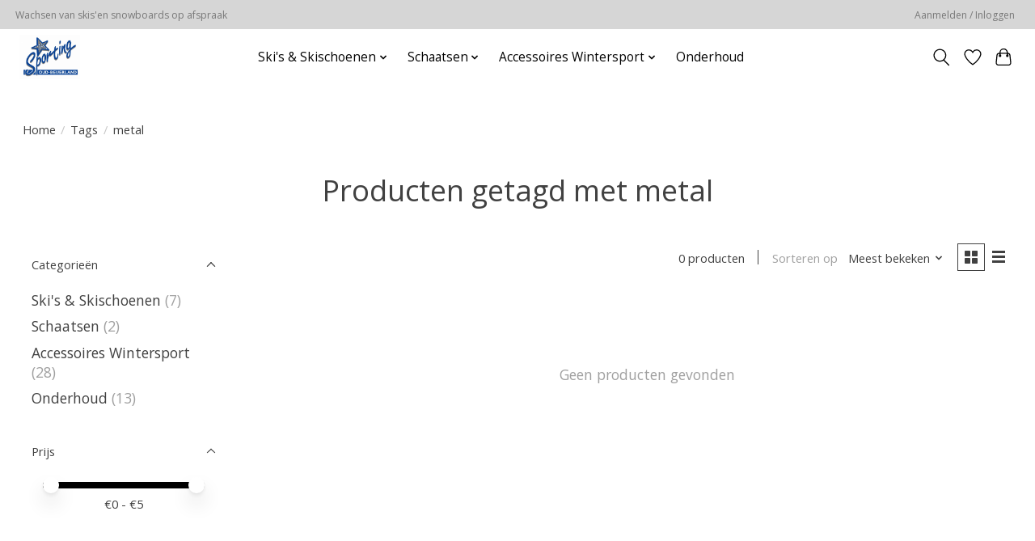

--- FILE ---
content_type: text/javascript;charset=utf-8
request_url: https://www.sportingoutlet.nl/services/stats/pageview.js
body_size: -413
content:
// SEOshop 22-01-2026 14:32:31